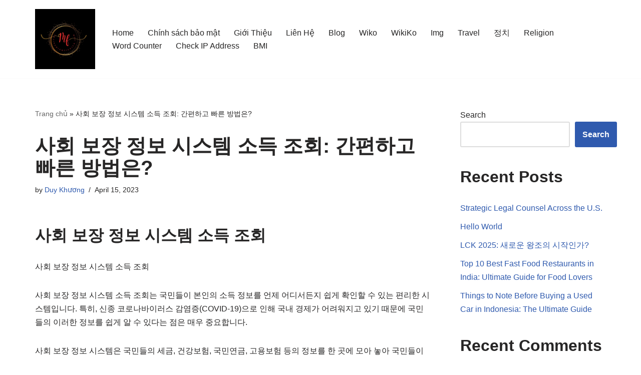

--- FILE ---
content_type: text/html; charset=utf-8
request_url: https://www.google.com/recaptcha/api2/aframe
body_size: 142
content:
<!DOCTYPE HTML><html><head><meta http-equiv="content-type" content="text/html; charset=UTF-8"></head><body><script nonce="zZPUvjKlvMGkWHJOHKIkCQ">/** Anti-fraud and anti-abuse applications only. See google.com/recaptcha */ try{var clients={'sodar':'https://pagead2.googlesyndication.com/pagead/sodar?'};window.addEventListener("message",function(a){try{if(a.source===window.parent){var b=JSON.parse(a.data);var c=clients[b['id']];if(c){var d=document.createElement('img');d.src=c+b['params']+'&rc='+(localStorage.getItem("rc::a")?sessionStorage.getItem("rc::b"):"");window.document.body.appendChild(d);sessionStorage.setItem("rc::e",parseInt(sessionStorage.getItem("rc::e")||0)+1);localStorage.setItem("rc::h",'1769039636747');}}}catch(b){}});window.parent.postMessage("_grecaptcha_ready", "*");}catch(b){}</script></body></html>